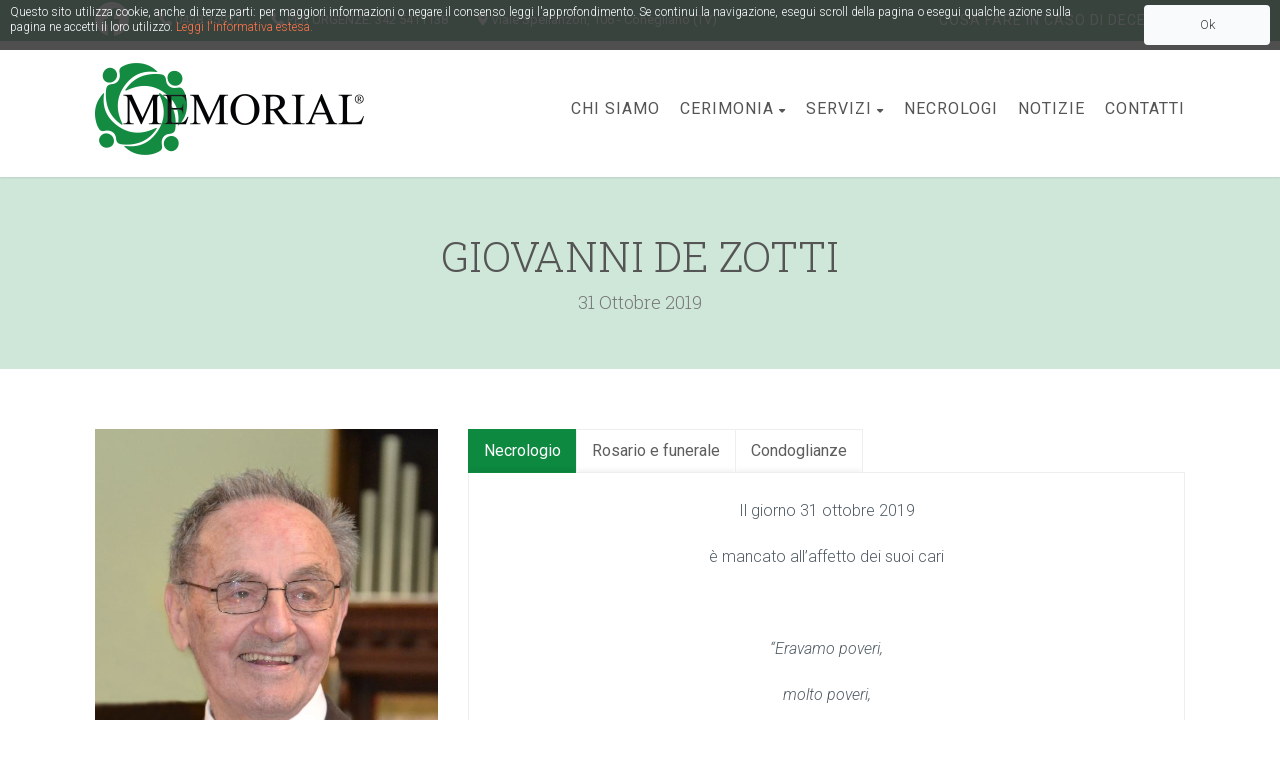

--- FILE ---
content_type: text/html; charset=utf-8
request_url: https://www.google.com/recaptcha/api2/anchor?ar=1&k=6Lftxs0UAAAAAKI_BteC5d-rrsG8BB1YNLfOwTd4&co=aHR0cHM6Ly93d3cub25vcmFuemVmdW5lYnJpbWVtb3JpYWwuaXQ6NDQz&hl=en&v=PoyoqOPhxBO7pBk68S4YbpHZ&size=invisible&anchor-ms=20000&execute-ms=30000&cb=5mwrmuw8qfg6
body_size: 48511
content:
<!DOCTYPE HTML><html dir="ltr" lang="en"><head><meta http-equiv="Content-Type" content="text/html; charset=UTF-8">
<meta http-equiv="X-UA-Compatible" content="IE=edge">
<title>reCAPTCHA</title>
<style type="text/css">
/* cyrillic-ext */
@font-face {
  font-family: 'Roboto';
  font-style: normal;
  font-weight: 400;
  font-stretch: 100%;
  src: url(//fonts.gstatic.com/s/roboto/v48/KFO7CnqEu92Fr1ME7kSn66aGLdTylUAMa3GUBHMdazTgWw.woff2) format('woff2');
  unicode-range: U+0460-052F, U+1C80-1C8A, U+20B4, U+2DE0-2DFF, U+A640-A69F, U+FE2E-FE2F;
}
/* cyrillic */
@font-face {
  font-family: 'Roboto';
  font-style: normal;
  font-weight: 400;
  font-stretch: 100%;
  src: url(//fonts.gstatic.com/s/roboto/v48/KFO7CnqEu92Fr1ME7kSn66aGLdTylUAMa3iUBHMdazTgWw.woff2) format('woff2');
  unicode-range: U+0301, U+0400-045F, U+0490-0491, U+04B0-04B1, U+2116;
}
/* greek-ext */
@font-face {
  font-family: 'Roboto';
  font-style: normal;
  font-weight: 400;
  font-stretch: 100%;
  src: url(//fonts.gstatic.com/s/roboto/v48/KFO7CnqEu92Fr1ME7kSn66aGLdTylUAMa3CUBHMdazTgWw.woff2) format('woff2');
  unicode-range: U+1F00-1FFF;
}
/* greek */
@font-face {
  font-family: 'Roboto';
  font-style: normal;
  font-weight: 400;
  font-stretch: 100%;
  src: url(//fonts.gstatic.com/s/roboto/v48/KFO7CnqEu92Fr1ME7kSn66aGLdTylUAMa3-UBHMdazTgWw.woff2) format('woff2');
  unicode-range: U+0370-0377, U+037A-037F, U+0384-038A, U+038C, U+038E-03A1, U+03A3-03FF;
}
/* math */
@font-face {
  font-family: 'Roboto';
  font-style: normal;
  font-weight: 400;
  font-stretch: 100%;
  src: url(//fonts.gstatic.com/s/roboto/v48/KFO7CnqEu92Fr1ME7kSn66aGLdTylUAMawCUBHMdazTgWw.woff2) format('woff2');
  unicode-range: U+0302-0303, U+0305, U+0307-0308, U+0310, U+0312, U+0315, U+031A, U+0326-0327, U+032C, U+032F-0330, U+0332-0333, U+0338, U+033A, U+0346, U+034D, U+0391-03A1, U+03A3-03A9, U+03B1-03C9, U+03D1, U+03D5-03D6, U+03F0-03F1, U+03F4-03F5, U+2016-2017, U+2034-2038, U+203C, U+2040, U+2043, U+2047, U+2050, U+2057, U+205F, U+2070-2071, U+2074-208E, U+2090-209C, U+20D0-20DC, U+20E1, U+20E5-20EF, U+2100-2112, U+2114-2115, U+2117-2121, U+2123-214F, U+2190, U+2192, U+2194-21AE, U+21B0-21E5, U+21F1-21F2, U+21F4-2211, U+2213-2214, U+2216-22FF, U+2308-230B, U+2310, U+2319, U+231C-2321, U+2336-237A, U+237C, U+2395, U+239B-23B7, U+23D0, U+23DC-23E1, U+2474-2475, U+25AF, U+25B3, U+25B7, U+25BD, U+25C1, U+25CA, U+25CC, U+25FB, U+266D-266F, U+27C0-27FF, U+2900-2AFF, U+2B0E-2B11, U+2B30-2B4C, U+2BFE, U+3030, U+FF5B, U+FF5D, U+1D400-1D7FF, U+1EE00-1EEFF;
}
/* symbols */
@font-face {
  font-family: 'Roboto';
  font-style: normal;
  font-weight: 400;
  font-stretch: 100%;
  src: url(//fonts.gstatic.com/s/roboto/v48/KFO7CnqEu92Fr1ME7kSn66aGLdTylUAMaxKUBHMdazTgWw.woff2) format('woff2');
  unicode-range: U+0001-000C, U+000E-001F, U+007F-009F, U+20DD-20E0, U+20E2-20E4, U+2150-218F, U+2190, U+2192, U+2194-2199, U+21AF, U+21E6-21F0, U+21F3, U+2218-2219, U+2299, U+22C4-22C6, U+2300-243F, U+2440-244A, U+2460-24FF, U+25A0-27BF, U+2800-28FF, U+2921-2922, U+2981, U+29BF, U+29EB, U+2B00-2BFF, U+4DC0-4DFF, U+FFF9-FFFB, U+10140-1018E, U+10190-1019C, U+101A0, U+101D0-101FD, U+102E0-102FB, U+10E60-10E7E, U+1D2C0-1D2D3, U+1D2E0-1D37F, U+1F000-1F0FF, U+1F100-1F1AD, U+1F1E6-1F1FF, U+1F30D-1F30F, U+1F315, U+1F31C, U+1F31E, U+1F320-1F32C, U+1F336, U+1F378, U+1F37D, U+1F382, U+1F393-1F39F, U+1F3A7-1F3A8, U+1F3AC-1F3AF, U+1F3C2, U+1F3C4-1F3C6, U+1F3CA-1F3CE, U+1F3D4-1F3E0, U+1F3ED, U+1F3F1-1F3F3, U+1F3F5-1F3F7, U+1F408, U+1F415, U+1F41F, U+1F426, U+1F43F, U+1F441-1F442, U+1F444, U+1F446-1F449, U+1F44C-1F44E, U+1F453, U+1F46A, U+1F47D, U+1F4A3, U+1F4B0, U+1F4B3, U+1F4B9, U+1F4BB, U+1F4BF, U+1F4C8-1F4CB, U+1F4D6, U+1F4DA, U+1F4DF, U+1F4E3-1F4E6, U+1F4EA-1F4ED, U+1F4F7, U+1F4F9-1F4FB, U+1F4FD-1F4FE, U+1F503, U+1F507-1F50B, U+1F50D, U+1F512-1F513, U+1F53E-1F54A, U+1F54F-1F5FA, U+1F610, U+1F650-1F67F, U+1F687, U+1F68D, U+1F691, U+1F694, U+1F698, U+1F6AD, U+1F6B2, U+1F6B9-1F6BA, U+1F6BC, U+1F6C6-1F6CF, U+1F6D3-1F6D7, U+1F6E0-1F6EA, U+1F6F0-1F6F3, U+1F6F7-1F6FC, U+1F700-1F7FF, U+1F800-1F80B, U+1F810-1F847, U+1F850-1F859, U+1F860-1F887, U+1F890-1F8AD, U+1F8B0-1F8BB, U+1F8C0-1F8C1, U+1F900-1F90B, U+1F93B, U+1F946, U+1F984, U+1F996, U+1F9E9, U+1FA00-1FA6F, U+1FA70-1FA7C, U+1FA80-1FA89, U+1FA8F-1FAC6, U+1FACE-1FADC, U+1FADF-1FAE9, U+1FAF0-1FAF8, U+1FB00-1FBFF;
}
/* vietnamese */
@font-face {
  font-family: 'Roboto';
  font-style: normal;
  font-weight: 400;
  font-stretch: 100%;
  src: url(//fonts.gstatic.com/s/roboto/v48/KFO7CnqEu92Fr1ME7kSn66aGLdTylUAMa3OUBHMdazTgWw.woff2) format('woff2');
  unicode-range: U+0102-0103, U+0110-0111, U+0128-0129, U+0168-0169, U+01A0-01A1, U+01AF-01B0, U+0300-0301, U+0303-0304, U+0308-0309, U+0323, U+0329, U+1EA0-1EF9, U+20AB;
}
/* latin-ext */
@font-face {
  font-family: 'Roboto';
  font-style: normal;
  font-weight: 400;
  font-stretch: 100%;
  src: url(//fonts.gstatic.com/s/roboto/v48/KFO7CnqEu92Fr1ME7kSn66aGLdTylUAMa3KUBHMdazTgWw.woff2) format('woff2');
  unicode-range: U+0100-02BA, U+02BD-02C5, U+02C7-02CC, U+02CE-02D7, U+02DD-02FF, U+0304, U+0308, U+0329, U+1D00-1DBF, U+1E00-1E9F, U+1EF2-1EFF, U+2020, U+20A0-20AB, U+20AD-20C0, U+2113, U+2C60-2C7F, U+A720-A7FF;
}
/* latin */
@font-face {
  font-family: 'Roboto';
  font-style: normal;
  font-weight: 400;
  font-stretch: 100%;
  src: url(//fonts.gstatic.com/s/roboto/v48/KFO7CnqEu92Fr1ME7kSn66aGLdTylUAMa3yUBHMdazQ.woff2) format('woff2');
  unicode-range: U+0000-00FF, U+0131, U+0152-0153, U+02BB-02BC, U+02C6, U+02DA, U+02DC, U+0304, U+0308, U+0329, U+2000-206F, U+20AC, U+2122, U+2191, U+2193, U+2212, U+2215, U+FEFF, U+FFFD;
}
/* cyrillic-ext */
@font-face {
  font-family: 'Roboto';
  font-style: normal;
  font-weight: 500;
  font-stretch: 100%;
  src: url(//fonts.gstatic.com/s/roboto/v48/KFO7CnqEu92Fr1ME7kSn66aGLdTylUAMa3GUBHMdazTgWw.woff2) format('woff2');
  unicode-range: U+0460-052F, U+1C80-1C8A, U+20B4, U+2DE0-2DFF, U+A640-A69F, U+FE2E-FE2F;
}
/* cyrillic */
@font-face {
  font-family: 'Roboto';
  font-style: normal;
  font-weight: 500;
  font-stretch: 100%;
  src: url(//fonts.gstatic.com/s/roboto/v48/KFO7CnqEu92Fr1ME7kSn66aGLdTylUAMa3iUBHMdazTgWw.woff2) format('woff2');
  unicode-range: U+0301, U+0400-045F, U+0490-0491, U+04B0-04B1, U+2116;
}
/* greek-ext */
@font-face {
  font-family: 'Roboto';
  font-style: normal;
  font-weight: 500;
  font-stretch: 100%;
  src: url(//fonts.gstatic.com/s/roboto/v48/KFO7CnqEu92Fr1ME7kSn66aGLdTylUAMa3CUBHMdazTgWw.woff2) format('woff2');
  unicode-range: U+1F00-1FFF;
}
/* greek */
@font-face {
  font-family: 'Roboto';
  font-style: normal;
  font-weight: 500;
  font-stretch: 100%;
  src: url(//fonts.gstatic.com/s/roboto/v48/KFO7CnqEu92Fr1ME7kSn66aGLdTylUAMa3-UBHMdazTgWw.woff2) format('woff2');
  unicode-range: U+0370-0377, U+037A-037F, U+0384-038A, U+038C, U+038E-03A1, U+03A3-03FF;
}
/* math */
@font-face {
  font-family: 'Roboto';
  font-style: normal;
  font-weight: 500;
  font-stretch: 100%;
  src: url(//fonts.gstatic.com/s/roboto/v48/KFO7CnqEu92Fr1ME7kSn66aGLdTylUAMawCUBHMdazTgWw.woff2) format('woff2');
  unicode-range: U+0302-0303, U+0305, U+0307-0308, U+0310, U+0312, U+0315, U+031A, U+0326-0327, U+032C, U+032F-0330, U+0332-0333, U+0338, U+033A, U+0346, U+034D, U+0391-03A1, U+03A3-03A9, U+03B1-03C9, U+03D1, U+03D5-03D6, U+03F0-03F1, U+03F4-03F5, U+2016-2017, U+2034-2038, U+203C, U+2040, U+2043, U+2047, U+2050, U+2057, U+205F, U+2070-2071, U+2074-208E, U+2090-209C, U+20D0-20DC, U+20E1, U+20E5-20EF, U+2100-2112, U+2114-2115, U+2117-2121, U+2123-214F, U+2190, U+2192, U+2194-21AE, U+21B0-21E5, U+21F1-21F2, U+21F4-2211, U+2213-2214, U+2216-22FF, U+2308-230B, U+2310, U+2319, U+231C-2321, U+2336-237A, U+237C, U+2395, U+239B-23B7, U+23D0, U+23DC-23E1, U+2474-2475, U+25AF, U+25B3, U+25B7, U+25BD, U+25C1, U+25CA, U+25CC, U+25FB, U+266D-266F, U+27C0-27FF, U+2900-2AFF, U+2B0E-2B11, U+2B30-2B4C, U+2BFE, U+3030, U+FF5B, U+FF5D, U+1D400-1D7FF, U+1EE00-1EEFF;
}
/* symbols */
@font-face {
  font-family: 'Roboto';
  font-style: normal;
  font-weight: 500;
  font-stretch: 100%;
  src: url(//fonts.gstatic.com/s/roboto/v48/KFO7CnqEu92Fr1ME7kSn66aGLdTylUAMaxKUBHMdazTgWw.woff2) format('woff2');
  unicode-range: U+0001-000C, U+000E-001F, U+007F-009F, U+20DD-20E0, U+20E2-20E4, U+2150-218F, U+2190, U+2192, U+2194-2199, U+21AF, U+21E6-21F0, U+21F3, U+2218-2219, U+2299, U+22C4-22C6, U+2300-243F, U+2440-244A, U+2460-24FF, U+25A0-27BF, U+2800-28FF, U+2921-2922, U+2981, U+29BF, U+29EB, U+2B00-2BFF, U+4DC0-4DFF, U+FFF9-FFFB, U+10140-1018E, U+10190-1019C, U+101A0, U+101D0-101FD, U+102E0-102FB, U+10E60-10E7E, U+1D2C0-1D2D3, U+1D2E0-1D37F, U+1F000-1F0FF, U+1F100-1F1AD, U+1F1E6-1F1FF, U+1F30D-1F30F, U+1F315, U+1F31C, U+1F31E, U+1F320-1F32C, U+1F336, U+1F378, U+1F37D, U+1F382, U+1F393-1F39F, U+1F3A7-1F3A8, U+1F3AC-1F3AF, U+1F3C2, U+1F3C4-1F3C6, U+1F3CA-1F3CE, U+1F3D4-1F3E0, U+1F3ED, U+1F3F1-1F3F3, U+1F3F5-1F3F7, U+1F408, U+1F415, U+1F41F, U+1F426, U+1F43F, U+1F441-1F442, U+1F444, U+1F446-1F449, U+1F44C-1F44E, U+1F453, U+1F46A, U+1F47D, U+1F4A3, U+1F4B0, U+1F4B3, U+1F4B9, U+1F4BB, U+1F4BF, U+1F4C8-1F4CB, U+1F4D6, U+1F4DA, U+1F4DF, U+1F4E3-1F4E6, U+1F4EA-1F4ED, U+1F4F7, U+1F4F9-1F4FB, U+1F4FD-1F4FE, U+1F503, U+1F507-1F50B, U+1F50D, U+1F512-1F513, U+1F53E-1F54A, U+1F54F-1F5FA, U+1F610, U+1F650-1F67F, U+1F687, U+1F68D, U+1F691, U+1F694, U+1F698, U+1F6AD, U+1F6B2, U+1F6B9-1F6BA, U+1F6BC, U+1F6C6-1F6CF, U+1F6D3-1F6D7, U+1F6E0-1F6EA, U+1F6F0-1F6F3, U+1F6F7-1F6FC, U+1F700-1F7FF, U+1F800-1F80B, U+1F810-1F847, U+1F850-1F859, U+1F860-1F887, U+1F890-1F8AD, U+1F8B0-1F8BB, U+1F8C0-1F8C1, U+1F900-1F90B, U+1F93B, U+1F946, U+1F984, U+1F996, U+1F9E9, U+1FA00-1FA6F, U+1FA70-1FA7C, U+1FA80-1FA89, U+1FA8F-1FAC6, U+1FACE-1FADC, U+1FADF-1FAE9, U+1FAF0-1FAF8, U+1FB00-1FBFF;
}
/* vietnamese */
@font-face {
  font-family: 'Roboto';
  font-style: normal;
  font-weight: 500;
  font-stretch: 100%;
  src: url(//fonts.gstatic.com/s/roboto/v48/KFO7CnqEu92Fr1ME7kSn66aGLdTylUAMa3OUBHMdazTgWw.woff2) format('woff2');
  unicode-range: U+0102-0103, U+0110-0111, U+0128-0129, U+0168-0169, U+01A0-01A1, U+01AF-01B0, U+0300-0301, U+0303-0304, U+0308-0309, U+0323, U+0329, U+1EA0-1EF9, U+20AB;
}
/* latin-ext */
@font-face {
  font-family: 'Roboto';
  font-style: normal;
  font-weight: 500;
  font-stretch: 100%;
  src: url(//fonts.gstatic.com/s/roboto/v48/KFO7CnqEu92Fr1ME7kSn66aGLdTylUAMa3KUBHMdazTgWw.woff2) format('woff2');
  unicode-range: U+0100-02BA, U+02BD-02C5, U+02C7-02CC, U+02CE-02D7, U+02DD-02FF, U+0304, U+0308, U+0329, U+1D00-1DBF, U+1E00-1E9F, U+1EF2-1EFF, U+2020, U+20A0-20AB, U+20AD-20C0, U+2113, U+2C60-2C7F, U+A720-A7FF;
}
/* latin */
@font-face {
  font-family: 'Roboto';
  font-style: normal;
  font-weight: 500;
  font-stretch: 100%;
  src: url(//fonts.gstatic.com/s/roboto/v48/KFO7CnqEu92Fr1ME7kSn66aGLdTylUAMa3yUBHMdazQ.woff2) format('woff2');
  unicode-range: U+0000-00FF, U+0131, U+0152-0153, U+02BB-02BC, U+02C6, U+02DA, U+02DC, U+0304, U+0308, U+0329, U+2000-206F, U+20AC, U+2122, U+2191, U+2193, U+2212, U+2215, U+FEFF, U+FFFD;
}
/* cyrillic-ext */
@font-face {
  font-family: 'Roboto';
  font-style: normal;
  font-weight: 900;
  font-stretch: 100%;
  src: url(//fonts.gstatic.com/s/roboto/v48/KFO7CnqEu92Fr1ME7kSn66aGLdTylUAMa3GUBHMdazTgWw.woff2) format('woff2');
  unicode-range: U+0460-052F, U+1C80-1C8A, U+20B4, U+2DE0-2DFF, U+A640-A69F, U+FE2E-FE2F;
}
/* cyrillic */
@font-face {
  font-family: 'Roboto';
  font-style: normal;
  font-weight: 900;
  font-stretch: 100%;
  src: url(//fonts.gstatic.com/s/roboto/v48/KFO7CnqEu92Fr1ME7kSn66aGLdTylUAMa3iUBHMdazTgWw.woff2) format('woff2');
  unicode-range: U+0301, U+0400-045F, U+0490-0491, U+04B0-04B1, U+2116;
}
/* greek-ext */
@font-face {
  font-family: 'Roboto';
  font-style: normal;
  font-weight: 900;
  font-stretch: 100%;
  src: url(//fonts.gstatic.com/s/roboto/v48/KFO7CnqEu92Fr1ME7kSn66aGLdTylUAMa3CUBHMdazTgWw.woff2) format('woff2');
  unicode-range: U+1F00-1FFF;
}
/* greek */
@font-face {
  font-family: 'Roboto';
  font-style: normal;
  font-weight: 900;
  font-stretch: 100%;
  src: url(//fonts.gstatic.com/s/roboto/v48/KFO7CnqEu92Fr1ME7kSn66aGLdTylUAMa3-UBHMdazTgWw.woff2) format('woff2');
  unicode-range: U+0370-0377, U+037A-037F, U+0384-038A, U+038C, U+038E-03A1, U+03A3-03FF;
}
/* math */
@font-face {
  font-family: 'Roboto';
  font-style: normal;
  font-weight: 900;
  font-stretch: 100%;
  src: url(//fonts.gstatic.com/s/roboto/v48/KFO7CnqEu92Fr1ME7kSn66aGLdTylUAMawCUBHMdazTgWw.woff2) format('woff2');
  unicode-range: U+0302-0303, U+0305, U+0307-0308, U+0310, U+0312, U+0315, U+031A, U+0326-0327, U+032C, U+032F-0330, U+0332-0333, U+0338, U+033A, U+0346, U+034D, U+0391-03A1, U+03A3-03A9, U+03B1-03C9, U+03D1, U+03D5-03D6, U+03F0-03F1, U+03F4-03F5, U+2016-2017, U+2034-2038, U+203C, U+2040, U+2043, U+2047, U+2050, U+2057, U+205F, U+2070-2071, U+2074-208E, U+2090-209C, U+20D0-20DC, U+20E1, U+20E5-20EF, U+2100-2112, U+2114-2115, U+2117-2121, U+2123-214F, U+2190, U+2192, U+2194-21AE, U+21B0-21E5, U+21F1-21F2, U+21F4-2211, U+2213-2214, U+2216-22FF, U+2308-230B, U+2310, U+2319, U+231C-2321, U+2336-237A, U+237C, U+2395, U+239B-23B7, U+23D0, U+23DC-23E1, U+2474-2475, U+25AF, U+25B3, U+25B7, U+25BD, U+25C1, U+25CA, U+25CC, U+25FB, U+266D-266F, U+27C0-27FF, U+2900-2AFF, U+2B0E-2B11, U+2B30-2B4C, U+2BFE, U+3030, U+FF5B, U+FF5D, U+1D400-1D7FF, U+1EE00-1EEFF;
}
/* symbols */
@font-face {
  font-family: 'Roboto';
  font-style: normal;
  font-weight: 900;
  font-stretch: 100%;
  src: url(//fonts.gstatic.com/s/roboto/v48/KFO7CnqEu92Fr1ME7kSn66aGLdTylUAMaxKUBHMdazTgWw.woff2) format('woff2');
  unicode-range: U+0001-000C, U+000E-001F, U+007F-009F, U+20DD-20E0, U+20E2-20E4, U+2150-218F, U+2190, U+2192, U+2194-2199, U+21AF, U+21E6-21F0, U+21F3, U+2218-2219, U+2299, U+22C4-22C6, U+2300-243F, U+2440-244A, U+2460-24FF, U+25A0-27BF, U+2800-28FF, U+2921-2922, U+2981, U+29BF, U+29EB, U+2B00-2BFF, U+4DC0-4DFF, U+FFF9-FFFB, U+10140-1018E, U+10190-1019C, U+101A0, U+101D0-101FD, U+102E0-102FB, U+10E60-10E7E, U+1D2C0-1D2D3, U+1D2E0-1D37F, U+1F000-1F0FF, U+1F100-1F1AD, U+1F1E6-1F1FF, U+1F30D-1F30F, U+1F315, U+1F31C, U+1F31E, U+1F320-1F32C, U+1F336, U+1F378, U+1F37D, U+1F382, U+1F393-1F39F, U+1F3A7-1F3A8, U+1F3AC-1F3AF, U+1F3C2, U+1F3C4-1F3C6, U+1F3CA-1F3CE, U+1F3D4-1F3E0, U+1F3ED, U+1F3F1-1F3F3, U+1F3F5-1F3F7, U+1F408, U+1F415, U+1F41F, U+1F426, U+1F43F, U+1F441-1F442, U+1F444, U+1F446-1F449, U+1F44C-1F44E, U+1F453, U+1F46A, U+1F47D, U+1F4A3, U+1F4B0, U+1F4B3, U+1F4B9, U+1F4BB, U+1F4BF, U+1F4C8-1F4CB, U+1F4D6, U+1F4DA, U+1F4DF, U+1F4E3-1F4E6, U+1F4EA-1F4ED, U+1F4F7, U+1F4F9-1F4FB, U+1F4FD-1F4FE, U+1F503, U+1F507-1F50B, U+1F50D, U+1F512-1F513, U+1F53E-1F54A, U+1F54F-1F5FA, U+1F610, U+1F650-1F67F, U+1F687, U+1F68D, U+1F691, U+1F694, U+1F698, U+1F6AD, U+1F6B2, U+1F6B9-1F6BA, U+1F6BC, U+1F6C6-1F6CF, U+1F6D3-1F6D7, U+1F6E0-1F6EA, U+1F6F0-1F6F3, U+1F6F7-1F6FC, U+1F700-1F7FF, U+1F800-1F80B, U+1F810-1F847, U+1F850-1F859, U+1F860-1F887, U+1F890-1F8AD, U+1F8B0-1F8BB, U+1F8C0-1F8C1, U+1F900-1F90B, U+1F93B, U+1F946, U+1F984, U+1F996, U+1F9E9, U+1FA00-1FA6F, U+1FA70-1FA7C, U+1FA80-1FA89, U+1FA8F-1FAC6, U+1FACE-1FADC, U+1FADF-1FAE9, U+1FAF0-1FAF8, U+1FB00-1FBFF;
}
/* vietnamese */
@font-face {
  font-family: 'Roboto';
  font-style: normal;
  font-weight: 900;
  font-stretch: 100%;
  src: url(//fonts.gstatic.com/s/roboto/v48/KFO7CnqEu92Fr1ME7kSn66aGLdTylUAMa3OUBHMdazTgWw.woff2) format('woff2');
  unicode-range: U+0102-0103, U+0110-0111, U+0128-0129, U+0168-0169, U+01A0-01A1, U+01AF-01B0, U+0300-0301, U+0303-0304, U+0308-0309, U+0323, U+0329, U+1EA0-1EF9, U+20AB;
}
/* latin-ext */
@font-face {
  font-family: 'Roboto';
  font-style: normal;
  font-weight: 900;
  font-stretch: 100%;
  src: url(//fonts.gstatic.com/s/roboto/v48/KFO7CnqEu92Fr1ME7kSn66aGLdTylUAMa3KUBHMdazTgWw.woff2) format('woff2');
  unicode-range: U+0100-02BA, U+02BD-02C5, U+02C7-02CC, U+02CE-02D7, U+02DD-02FF, U+0304, U+0308, U+0329, U+1D00-1DBF, U+1E00-1E9F, U+1EF2-1EFF, U+2020, U+20A0-20AB, U+20AD-20C0, U+2113, U+2C60-2C7F, U+A720-A7FF;
}
/* latin */
@font-face {
  font-family: 'Roboto';
  font-style: normal;
  font-weight: 900;
  font-stretch: 100%;
  src: url(//fonts.gstatic.com/s/roboto/v48/KFO7CnqEu92Fr1ME7kSn66aGLdTylUAMa3yUBHMdazQ.woff2) format('woff2');
  unicode-range: U+0000-00FF, U+0131, U+0152-0153, U+02BB-02BC, U+02C6, U+02DA, U+02DC, U+0304, U+0308, U+0329, U+2000-206F, U+20AC, U+2122, U+2191, U+2193, U+2212, U+2215, U+FEFF, U+FFFD;
}

</style>
<link rel="stylesheet" type="text/css" href="https://www.gstatic.com/recaptcha/releases/PoyoqOPhxBO7pBk68S4YbpHZ/styles__ltr.css">
<script nonce="Tx7jcec8tDaX-0bvhjbOUA" type="text/javascript">window['__recaptcha_api'] = 'https://www.google.com/recaptcha/api2/';</script>
<script type="text/javascript" src="https://www.gstatic.com/recaptcha/releases/PoyoqOPhxBO7pBk68S4YbpHZ/recaptcha__en.js" nonce="Tx7jcec8tDaX-0bvhjbOUA">
      
    </script></head>
<body><div id="rc-anchor-alert" class="rc-anchor-alert"></div>
<input type="hidden" id="recaptcha-token" value="[base64]">
<script type="text/javascript" nonce="Tx7jcec8tDaX-0bvhjbOUA">
      recaptcha.anchor.Main.init("[\x22ainput\x22,[\x22bgdata\x22,\x22\x22,\[base64]/[base64]/UltIKytdPWE6KGE8MjA0OD9SW0grK109YT4+NnwxOTI6KChhJjY0NTEyKT09NTUyOTYmJnErMTxoLmxlbmd0aCYmKGguY2hhckNvZGVBdChxKzEpJjY0NTEyKT09NTYzMjA/[base64]/MjU1OlI/[base64]/[base64]/[base64]/[base64]/[base64]/[base64]/[base64]/[base64]/[base64]/[base64]\x22,\[base64]\\u003d\x22,\x22woLCtGTDj8KnA8OxfcORS8O1wqvCk8KuX8O6wpjCpMOMaMOSw6DDgMKLHzrDkSXDqHnDlxpEdhUUwrfDvTPCtMOrw6DCr8Olwp5xKsKDwo1mDzhjwqdpw5RdwpDDh1QcwojCixksNcOnwp7Co8KzcVzCgMOGMMOKM8KJKBkXbHPCosKLfcKcwopmw5/Cig03wqQtw53Cu8KkVW1Aai8KwpvDiRvCt2jCsEvDjMO4J8Klw6LDpRbDjsKQZCjDiRRTw4gnScKcwonDgcOJNcOYwr/[base64]/fsK6c8OLw6vCox7CscKjXiQtNFbCj8KGVxYCAXoAN8Khw73DjR/CkBHDmR4Owok8wrXDiynClDl5RcOrw7jDlW/DoMKUCwnCgy1fwozDnsOTwoN3wqU4YsOLwpfDnsO6NH9dZTPCji0qwrgBwpR9NcKNw4PDo8O8w6MIw5kEQSgjY1jCgcKTMwDDj8OvX8KCXRTCq8KPw4bDu8OuK8OBwqYUUQY3wrvDuMOMeVPCv8O0w7/CncOswpYwIcKSaHcRO0x4HMOeesKbU8OKVhzCqw/DqMOSw5lYSRrDs8Obw5vDghJBWcOzwqlOw6JDw6MBwrfCrmsWTQXDulTDo8OKa8OiwolRworDuMO6wrbDq8ONAE1qWn/DqmI9wp3Dgj84KcOBIcKxw6XDpMO/[base64]/Cjj3DjSxsJsKBPMKlwqPDt3TCsnlYKn7Ckxd/w6wQw64+w5LDs17DtMOlchvCicO2wr4YFcK1wrLDsjLCocKPw6Qqw6ZcCcOkOcOMJ8Kya8KxPsOCcFDCrEPCsMO8w63DiQ3Crh8Zw6sQE37DoMK2wrTDncOVYlfDqkTDhsKkw4zCh3dPecKswokTw7TDmSXDtMKlwqISwpU9KnbCvRgiTh/DtcO+TMKkP8KNwrTCtjMoYsK3wqcnw6DCmHM3Y8OYwqs9wpLCgcK/w7tDwowfMxdWw70pMhXCssKgwo4Kw5jDpR0/[base64]/DpGdvwr0ew6TCsMKIwq7CjhcZwqVVw4dcwrTDkjJnw74aLAsQwpsSHMOlw7fDg2U/w506HsObwofCrsO9wq3CkEJEYlMlMj/CocKTcx3DtDdZU8OXDcO/[base64]/DixURw4kzw4TDlEpuPztKwrQtKsOoM1FxDcOKecKdNklIw4vDhsKfwrxeGUHCvxLCqk7DgnVOPAbChQjCosKGFMOewp81YiYxw6ceAATCpQ1dUw0gJwFrKxk2wpdQw5RAw5ICC8KWN8OteW/DsA9YGTnCqsOqwqXDj8OTwqlAKcKpKGzCuSTCn0ZOwqxuc8OKURVUw74lwrfDlMO8w5tce2Flw78lY2fDj8KefzMfTAZ/Cm5LUBZVwr9zw4zCjhE0w5Imw4IDwqEuwqQRw48cwooswpnDgCjCghdkw5/DqGMSITAUYHoVw59BbFYTeULCrsO3wrzDq0jDjk7DjhHDjVs6CFlfYMOXwr/DgA5EaMO8w5dZwofCpMKCwqsdwrJyQMOxdsK0PiLClsKYw5dVNsKKw59UwofCgTLDt8OcCj7CjHwVTQvDucOkTMOkw58QwoXDlMOdw4/DhMKiBcOLw4Ndw7TCmWrCm8OkwofCi8OHwqBUw7lEQnNPwpUKKcOtNsOewqg0w7jCk8O/w44YORXCr8OVw6fCqi3CvcKNQ8OKwrHDr8Oqw43DhsKHw4zDhDg1OVsaL8O6bTbDiAXCvHgyeHA8WMOcw7zDncKbcsOtw4VuE8OGRcK/wpk9wpAQYsKWw4wrwoDCon8nX2cCwqDCsHPCpcKpEWnCuMKMwrg1wovCi1jDmjgVw5UKGMK7wqMgw5cWBnbDlMKBw7Ixw6nDlCHDmSluNALDsMOMClk3woMuwodMQwLDrxLDosKZw4AjwqnDgV0mw6wpwoFzZnnCgcKPwp0GwoIewpFVw4xWwoxhwrMqZwA/wrHCmgPDrcKjwpvDrlAmJMKow4vDncKgGnwtOzjCpsKcSCnDksKxQsO7wrbCgT1eHMO/[base64]/[base64]/[base64]/VsKSwqjCjHU4TxZIwqjDgcO4AsOsw7LDvShrHcKEbkvDqBLClFsfwq0EOcO1GMOQw4fCpiXDrlwDNMOVwrV8YsOdw7/DvsK0woJlMScjwrDCqMOuSld3VB3CrhAPQcOtXcKoKVV/w47DnSXCpMK9N8OgB8KyN8OtEMKUDMOnwqRfwrdkJS3Cly4xDU3DlAbDiwk2wq8+VS53eRYJMi/ClsK4dsONIsK9w4PCrwfCqQ7DisOowr/Dn2xyw4bCssOlw6kCecKweMOcw6jDoy7CiVPChx9XdMKjT1XDpTViEsK3w7s+w7pWQcKSSiluw7rCk2ZgeV9Aw4bDqsKkeDrCjMOhw5vDpcKdw5BAIEB9w4/CusKew5ADEcKvw7HDusKqBMKlw6rCnMKOwq3CqFA7AcKlwoRxw5BTeMKHwq3CgsKsCw/[base64]/w5fDsnLDmwjClkxdw7wVwoTDn0tONELDs3HCu8Oow7s8w59JPsOvwpbDr33DuMOxw5taw5fDlsOUw43CnAbDmsK2w6cyZ8OBQAjCp8Olw6l4ZmNcw4ojYsOuwpzChEbDqMOOw7/[base64]/DhVjCrMKTLWLCk8O2VxwNw7Nuw79Xw6ZoW8K7XMOTBV/DtsO+CsKRWXIEWcOvwooWw4NcFMOfaWIEwojCtHUwKcK3NknDvk7DpMKPw5HCsWRPQMKLH8K/BDjDmsOQHRXCpsO9fUHCo8K/QW/[base64]/CrQvDtsKcw7PCl2I9wo8DwrtmacO1wq7DkMOwCcO5wr0jw65ww7A0XFVUGxbCtnbDvlTCrcOVPcK1IQYgw7xlGMOSay91w4jDosKWZEPCrsKVO3pDQsKEXcKDMhXDrWM2w5lvMFLDrAQWH0vCoMKtTsOmw7rDm1kAw6sbwo4owpHCuhg/wozCrcOAw5xmw53DncKww4tITsOkwrvCpR07UsOhAsO1Ml4Jw7B6CBrDpcOnP8Kzw4cJNsK9dXLCklXDr8Kfw5LCr8KAwodkB8KzUMK8woXCqsKmw6tEwobDqkvCicKIwqRxfwtRYRYNwrXDtsKcY8KQB8KnBWvDnhLDt8KUwrsAwokjUsOqczc8w7/[base64]/[base64]/IkElwqcdw6AWwr3Cm8OkNMKfw5jCol1iBHUmUMKUbwjDssKqw6DDhMOlVVvCqMOyK17DoMKwBXjDnxt1wqLCjVg+wqjDnzZAYDXDpsOjZl4JbglewrvDtkxgNjYgwrFhLMO3w7ULV8Oywrglw4FicMOAwozDnVoXwpnDjEbCi8OsbkXDq8K/XsOqZsKCwqDDt8KVM3sow5TCnVdxMcOUwqgRW2LCkjUEw4YTHUlkw4HCrmN3woLDh8O8ccKuwoXCjDHDgWMgw5/DhhNyaWdrHlzDuS98D8KNfQXDlMO2wqV9ShRHwr4pwqEoCHnDu8K/biZvOVNCw5bCkcOTTRnDt3HCoEUBSsOSCcKewpkvwoXDg8O2w7HCosOww4UYHMKQwrdpOMKlw4zCq2TCqMOjwqfCkFQVw7DCjnTCkHfCiMOWXHrDt1JCwrLCpC02wpzDjcK3w6DChRLCmMOswpRGwrDDrUXCpcOlLQF/w4DDjTjDhsKJesKDfMOKPRLCqE1/[base64]/DhVJ6w5fDo8KVw4gNY2/CkhMjw6nDokMsDnvDk2BHQ8OQwqdNS8O2fTJbw7nCn8KEw5vDicOCw5fDol7Dl8Oiw7LCuFPDi8K7w4/Cm8K/w7N2MSTDoMKsw5TDj8OLAE4lL0LDusOvw7oYecOAb8Oew5UWScKZw4I/wpPCm8KowozCnMKUworCq0XDoRvDtmbDusOwd8KtTsOzKcOWwp/Dt8KUNyTCkho2wq4lwpACwq7Ck8KCwpd4wr/CqEYucGUFwqY/[base64]/[base64]/[base64]/[base64]/[base64]/DpMK5Ighyw70Ew5PDo8OqwqbCnsOqwrdlwpXDlsKBMVDCk1nCknVWNsOwQMO4A2VeHSPDjWcVw5Ifwo/Dj2ciwo4Vw5VICUzDjsOywrbDmcOVEMOHCcOoLUbDkA3DhU/CrMKHd2HCgcKVOQkrwqPCuFLCucKjwpLDkhHDnH8rwqhmF8OcanRiwpwkEnnCmcKhw6E+wo89fXLDrlxHw48xw4fDrTbDm8O3w7gOIBrCtWXCvsK+AMOEw6JQw7lGIMKyw53DmWPDtTvCssOmO8O4F2zDmDN1AsOVPVNDw6jDr8KnThDDsMKRwoBLQzfDm8Kow7/DmsOZw4dSBWbCjgrCiMKzChtXM8O/OsKiw6zCgsOoBFkBwoACw6rCpMKWdcKSfsKKwqwGdCrDqEQ7V8OFw5N6w5nDtMOLbsKXwr3DiDpaAmLDjsKLwqXChwPDsMKiR8OKNMKEWC/DkMKywojCjsKXw4fDjcKWIBXDtDJmwpshecK/PMOHVC7CqBEMSDQxwrTCt2kOXhB6IMKXAsKDwoQRwrdEW8KGNhjDqkLDtcK9TxfDnQ1FEsKEwp7CiHnDtcK5w79wWwXCrcK2woXDs3wNw7nDsHzDv8Omw5HCrinDmlrDr8Kyw5F2CcOLEMKuw7hMR0/Cv3QmbMOCwpUtwqLCl2DDlUTDqsOnwp3DiBfCt8KOw6rDksKlRVB2DcKkwrTCu8O1SmDDulLCucKSBHHCjMK/EMOOwrjDtlXDv8Ofw4LCnhZVw6oAw7nCjsOJw7fCiTFWWBbChkDDg8KCP8KSeilwIAdwQsOvwpF7wpvDuiITw6kIwrh3CmJDw5YWHD3CsGrDsTRDwpkIw5zCosKeJsKmDVgywoDCn8OyGzpWwq4iw7ZUSWfDgsKAw7FJScKiw5zCk2dGLcKYwpDCv1gOwoAzJMKcbk/DkS/DgMOQw4sAw7fCksK6wo3Ch8KQSmnDtsOJwr44NsOnw7HChEwPwpFLBjBzw49uw5nDr8KoSD88wpVMw6bDh8OBOcOew5J6w65/KMK9wp8Kwp3DoSRHBTBrwrgXw7HDpMKXwoXCrylUwqtzw5jDgGPDucOhwrIHV8ODNRTCiGIJSCzDkMKSDsOyw7xLWTXCgAQOC8ODw47Cr8OYw4bDrsKKw77Ct8OrAALCtMKKWcK/wrLDjSdSBMOVw4TCk8O6wr7CnUTChcOFAzFMSMOHD8K4fixwcsOADALCgcKLIgoBw4s6Y29GwrvDmsOAw77DgMKfZClfw6EAwrILwofDlgk+woBfwrrCpcOXX8Kiw5LClnrCvMKrJxtSesKKw4nCiHsFbBjDv3/DlQtSwpLDvMKxbwjDmjYVFcOSwoLDt1XDgcO2wplEwr1vNkRqB0FSw5jCo8KzwrJNPGfDpALCi8OkwrHDohPDu8KrfgrDjcOqI8KpaMOqwoDCuxHDosKMw4nCrlvDjcONwp7Cr8O6w7dMw64ib8OzTQnCmsKawprDkU/CtMOHw7nDln4BNMOHw7TDvyLCrn3Ci8KpEkjDvUbDjsOWQlHCqVo1R8OCworDhQEySw3DqcKkw54SdHEjw57DpgrDj0wtH1V0w6zCiAYiHGNCLCjCul5Hw5vDm1PCn2/DjsK/woPDiC8WwrNCRsOzw4zDm8KUw5DDhQElw5RBwpXDrsOYH0gnwoDDtsKwwqHCqB/ClsKEK0lcwotEEjwFw6DCnyIcw6EFw4sMR8OjQFE5wrdxdcObw7UpdsKqwoTDm8OZwokVwoHCrsO0XcK9w5TDp8KRNcOmXcONw78aw4bCmg9xHwzCqi8CBF7DusKnwo3CnsO9w57Ch8OlwqbCp1R8w5fCmsKTwr/DmiJVC8OyejhMfzvDhnbDqkLCqcKvdMKrfTwuMMKcw59NDcORHcOBw65NEMKzw4TCtsKUw7k+Gms+Jy99wp3Dj1EfEcKiVGvDpcO+XFjDtSfCucOEw5ohwqTDqsO5w69fRMOfw69awpjCv1zDtcOrwoo/OsKYSRrCm8OSaC5Ywr5YRmnDqsKww7bDi8OJwoUzacKAEyAtw4EtwrR2w4bDoEkpFsOSw7nDlMOgw5rCm8K5w4vDhRsRwoTCo8Ohw648LcKewohyw6vDqCHCusKFwozCs2I2w7BEw7rDoSXCnsKZwox1U8OHwrvDtsODdF/CiRtxwpHCumlEQ8OBwogoQUnDk8KUU2HCr8OzTcKnDMOUMsKIJWjCi8Ogwp/CjcKWw4PCpn9Pw4E/w4hjwrQ9dMKEwqkCH2HCscO7alXCqgcEAgwjaTvDvMKRw6HDpsO7wrbCpnnDmBRQExrCrl1fS8K9w7vDlMOkwrDDt8OtIcOyXQbDm8Kzw4wpwpl4SsOdb8OGQcKJwpJpJQVtRcKBUcOuwoTClkUQP1DDnsOpIV5EB8KvWcOxEwpxFsKrwqpdw4tZCW/CqlsKwpzDlx98WT5ow4fDlMKdwpMqFnrDocOlw60RCwpbw4cOw4VsLcKRMXPCmMOZwpzDiCYiBsOUwpsowpIER8KQPsKAwolnFj9HHcK8wr3CgCTCmj8zwqZ8w6vCjMOAw51bQ3TCnmpTw4Ifw6rDjsKmfRoAwr3Chk0VBgI5w6jDjcKFT8Oiw7bDpcOCwp/DmsKPwoF0wrxpMlx5asOWwovDlAwVw6PDrMKOf8K/[base64]/OcOswpjDoAZgw7sowpfDlsKUw60Aw5MWFFbCjBN6w7VlwpLDtsO1BEvCqkY3HEXCjsODwpdxw7nCsSDDtMOVw7fCjcKnG0N1woQTw6U8McOoQcK+w6LCi8OPwp/CqsO9w4gESELCjGVkCXRiw4lnKMK9w5EMwrVqwq/Do8KySsOlFS/CvlTDuVnDpsOZTFoMw7LCgsOTSWjDtkMCwpbCvsKhw5jDggkTwrIcBjPCrcOdwrcAwqdcwoslwqrDnTTDrsKKZhXCg0UeBWrDqcOuw7nCmsKAd1V6woTDt8O9wqdAw6ocw5cEDDTDuWPDtMKlwpTDrMODw50Dw7fCoUXCiEpvwr/CmMKHfRFnw7g8w4PCl2wpXMObdMOrDsKUbsOYwrrDqSPDp8OGw5TDiHgrHcKaIsO7O23DqQdzOMKDV8K6wrPDt38dUyTDs8K1wrPDi8Kjw50YGV/CmS7ChWFcJg1Tw5tQR8O/[base64]/wrPCssKRwozDq0bDv3rDqD3ChBMBw7/CgUw0NcKvUSDDgMOqDMKow5rCpxNPdMKMOELCpUfDuTMOw4hJw7LCjXjDkHrDtwnChnZBEcOaEsKifMO5H0bCksKqwq9DwoXDi8KZwqjDpsOowpbCg8OzwpbDvcOyw4cIfHZyblnCpcKPUEtIwpwww4wHwrHCuEzCjcONIVXCrynCn3HDj2xBRhPDkkh/WzYGwrl6w74wRRTDp8O2w5TDqMOrHD8pw49WfsKLwocYwoFNDsKCwofDn08Yw58Rw7PDpBZTwoovwqjDoS3CjF7CsMOKw6DCr8KUNsOxwq/DuFofwpoxwqtcwpV1R8OVwoRAEREsAwfDk0XCucOdw6DCqhbDmcKdNm7DtMKhw7LCo8Olw7rCnsK2woA+wr4UwpoNTxlVw7kbwrIXw6bDlQzCrnBUATVpwoHDlTJ1w7vDocO4w7fDgygUDsKUw4kmw5bCpMKoR8OZDQjCjQrCuW/Cq2MUw51BwrrDhQdBfcOHUMKjUsK5w6ZNNUJXNzvDl8ONRSABwrPChHzCmjvClcOKScOGwq80wpREw5YHwprDkn7Dmx9aOAEQYibChzTDnw7DnSJpHsOqwoBaw4/DrXHClMK/[base64]/[base64]/w4XDkHpEB8O1w748w7lywrfCim0RKl/CqcKoCiYRw5PDs8OOwonCrizDsMOaaTowLU00w7sDwpzDuArCgnF6wpJ/V2jCpcKZacOrIsKJwpTDqsKLwq7CohnCnkoZw73ClcKbwooEf8OxLBXCocOaagPDiGoBwqwLwr4DLzbCljNXw5/CtsKHwoE0w7Akwr3CqR9uWsK3wr05w5hFwpQRZXDCu3zDsDtqw6fCg8Kww4rCg3wQwr0vKAvDpz7Dp8KzIcOVwrPDnQrCvcOGwo8Pw6IGwohBJ1PDpHcbLMKRwr0sU0PDksK6wolaw5EqEsKVWMKIETAewoNgw6dnw6Aow4l+w4ExwozDlsKiCcO0cMOnwpB/ZsKVW8KnwppcwqPCgMO2w4LCsnvCrcKTPg4PacOpwpfDnMOaJMOywr3CuwYSw4wlw4Fxw5fDlEfDgMKZa8OPV8KYaMKeDsOJM8OpwqXCr3PDuMOPw4nCuUnCr3/CpSzDhi7DucOJwo9PFMOiFcKSIMKaw6lMw6JDw4YJw4dow70Dwr4uC3l/UsOHwr8UwoPDsActRB0Iw6HCoEogw6U9w4EbwrvCicOTw7PCkStHw68RPMOxJ8O5T8OzWMKJYXjCpSBtdwZ0woTCqsO6eMODDw7DiMKsYsO3w61owp/CnHfChsO8wrvCnzvCn8K+wpLDuV/DkFfCqMOXw6fDgcKeYsKDFMKcw6N0HsKQwqUow4LCtMKgfMKLwofDqHFXw7/DtA9cw69NwonCsBcjwojDpcO0w7B6PMOrLMOzA2/CoBZyCFMrRsKqWMOmw4pYEl/DhU/CimnDmMK4wrLDl1Rbwo7DpGbCixXCmcKcDsO7X8KZwprDm8O/[base64]/CgsOaCcKCFsKpw4PDgxvDnXrCkAg4wpZFw63CuHgfNE5SC8O0CTlKw5DDkVbCtcKOwrpSwpvCvsOEwpLCgcKTwqgFwrnCtA1hwpjChMO5w7fCtsOVwrrDrAYNw51Sw7TDisKWw4zDk3nDj8OYwqofSTo/OQXDm1NiISPDjBLCqgEBRcOBwp3Dlk/DkldqHMOBw4YJPsOeBCbDo8OZwr5REsOwBAHCocOiwoTDhcOuwpbDlSbCgUgSTjF0w6DCqsOcScKJdX8AJcOewrIjw5TCqMO9w7PDocO9wp/[base64]/DgsK4wr4Fw7vDpixCw7w8HD04UcK+woIFNcKtF35TwrrDk8OHwrAcwqJdw4gjIcOaw5zDncO0CcO1QkFswqLCucORw4nDuhbDgh3ChsKIbcOta1Ycw5fDmsKKwqZ2SUx+wrTCu1jCtsOrCMKDwo1PGjfCiybDqj9vwp8RCTRdwrlxw5/[base64]/CpsOXaA9kw5BPw6rCn1HCi8KBw4JbOD/CosKOw7PCqjVaKsKdwrXDskbDqMKbw5sOwpJdJHrCjcKXw7HDrVDCtsKeccObPgVbwq/CqiUmPTcuwpZbw4/CgcOPwofDosOHwrjDr3fCvsO2w5wyw7siw71rNMKsw6fCjkLCmyvDjRVHE8OgFcKIBysPw7wfK8O2wqghwrF4WsKgw4Q0w4dQdcOaw4JGXcOpHcOtw7NNwoM6LsOSwptnYwhGfWRHw5M/PknDkndEwqnDjG7DvsK/JznCncKIwrLDnsOSw54/wo5pOBIkC29ZG8O6w7sdbgsUwoVOB8K1w4nDv8K1YQPDl8OKw7IZI1jCuQ09woslwpR9K8OdwrjCjDcYYcOiw4o/wpDDjyHCtsOeF8OmFcKNDwzDjyfDv8KJw7nCijM9R8O9w4PDlMOjLHjCucOWwpECw5vDk8OKKMKRw67ClMK9w6HCgMOTw7XCncOyfcOTw5zDoGhEHEHCu8K3w5bDtcOqNDwnGcO1fGpvwpQCw4bDssO4woPCo0/[base64]/[base64]/CrXgSGcOvKsK9E1cAwoXCucOrJ8KMYsKxRUk/w7XDsAABIBQbw6/CgjrDisKFw6LDvljCmsOiJhDCoMKPDsKTwonCrVxzYMO+JcO1IsOiJ8O9w5LDg0rCtMKMVEMiwoJ3C8OuHV4nJMKWcMOZw7bDucOiwpDCv8OsD8KFVhJCw67ChsKiw55ZwrDDrkTCjcOjwqTCiVbCrhrDsQwXw7/Cq2hnw5LCqFbDvURrwo/[base64]/DhcOcCSDCisKdXTNGwqJ+wohwwpwjwqDDok4nw6/DhQbCosOFD23ClQpPwp7CizAcGVvCgzUzS8O7ZkfCmEIQw5PDksKEwpoGTXbCk0AZH8KtFMOJwqbDsybCg1zDu8OIW8K6w47CtsO4w6d9RlzDnMKiGcKkwrFZd8OLw7sew6nCtcOfAsK5w6Mlw4kkWcO4fGvCrcOQwpUQw7DCoMK/wqrChMOtJVbDmcKBPQbDpGnCpVLCl8KjwqRxf8OFdngfCgd5P3Izw4HCnTAIw7TDh2vDqcO9wqIXw5XCrXswJgDDrkI6DkXDgTM0w6QtLBvCgMO+wp3CnjNQw5dFw7/DuMKBwoHComzCosOSw7kOwrzCocOlYcKfM08rw4E1AMKuXsKKTgxrXMKewrHCgTnDik5Uw7BDD8Oew7XDncO2w6FfYMOLw6bChVLCvFk4eU43w495PGPCjcKFw51TMSpoSF4lwrdlw6w6S8KPQTpbwrRlw61wH2fDqsKgw4IywofDpmspS8OlbyB4TMOCwo/[base64]/CmjnChBdLw53CogMnNcO+OcOdwpLCgHgPw47Dq33CtDvCrF3CpgnCuTbDscK7wq8nYcKFVH/DvhnCr8OBYMKOYXTDrhnDvUXDtXPCm8O9fH5gwq5IwqzDq8Kjw7vCtmvCgcOnwrbClMKhagHCgwDDmcO9CMKaecOhWMKIWsOQw6rCs8KPwo5gJ3vDrBbCm8OoEcKUw6LCkMO6I3YbT8Osw5ZOTBMnwr04HEvCnsK4GsKVwoVJUMKlw5E6w5/[base64]/[base64]/Cn8K/w6jCu8O7w6F/[base64]/Ck8KrLMKlwpdxw7nDgsK+V0bCrn9HOcKCw5/Cul/CskYBNkzDhMOrGF3CnCHDk8OaAQs+UkHCoh/CscK+IA7DkX3DsMOtcMOxw54Jw7jDqcO5wqNZw5bDhSFNw7nCvDjDrjDDqsOOw40qVCjCkMK4w5PDnBPDksKsI8Olwrsue8OYH2fCnMKwwrLDvR/[base64]/DuRTCvH7CuMKdRsKXbW/DpSx7N8KFwqfDj8Kxw6wWZwZBwoksJAHDmEQxwohaw45lwoDCnHjDgsOdwqXDt0DDrVdcwonDrsKQZsO2MEjDusKdw7gXwpzCi0kNecKgH8K1wpE+w5QiwoFsXMKlZGQ0wonDkMOnw7HClB/[base64]/w7rDgcK5wqfDoERYNhfCtsKZRcO3woJEVlNLw5QQI2TDocO2w7bDt8O0FWzCgx7DtjbCmsO6woofS2vDssO7w7RVw7fCnUUAAMKBw7YONyHDhERswonDp8ObC8KEasKhw6YUEMOmw7/CrcKnw5k3TMOMw77Dmyk7W8ODwoDDiUvClsKqCl9KPcKCJ8Olw7MoHcKVwo9wVFw9w50VwqsdwpvClSbDusK6Nlckw5Ybw5hRw5sUw7twZcKPQ8KKFsOZwrA7wokywr/[base64]/CnBMUw74aw6PDjMKsVsKBPWscwrzCpQIZdVJJPik8w5liMsO0w5XCnRzCh1/DpRx7csONLcKnw5/[base64]/w5p3WsK8wpzDhWM2w51cY8KTwpw1wpIKRwNOw5UKPRpcFGzCksK2w5Vzw7vDjUNKXsO5fMKWwp0WMzjCm2Uyw74dRsOxwopER0fDssOhwo4TaHo1wqjCmFYfMVA/w6F6YMKvcsOCFCQGdsOkfH/DiXvCjmQiQy4GTsOuw7HDtk9Ww7h7N2MKw7haU0DCoQPCtMOOcXxnaMOUI8OCwoM6w7TCusKgYE1sw4LCjHIuwoMFIMO6dhwNRQk9A8Ktw4vDgsOxwqHCmsO+w6lBwrF0cTbDoMK1ak3CtxBPwqxkccOcwq3Cn8Kdw6/DkcOyw48MwrQCw7nCm8K7AsKKwqPDmEhPS2jCg8Ogw4pTw5cgwrZAwrDCrR83SgdPLmpJYsOSIMOAEcKJwoHCrMONR8OUw41OwqVbw7dyGD/CrUMaeljClTjCoMOXw4vCtFhhZ8OUw7fCuMKTQ8O1w4vCpFxpw77CiEwmwp9XN8KqVnTCk3kVcsKjOMOKWcKow51swqcDKcK/[base64]/Cr1U3w78Kwr/Dm8KyKDE1MsOqG8KNKMO0wpB+w4EPKCzDkGsoacKqwoNtwrvDqCvCrCHDtxnCtMOswofCjMOmeDA2fMOJw67Cs8Oaw4HCocOCFk7CqAfDkcO3cMKgw7Vfwr/DgMOjw4RBwrNbfWIaw67CncORDMOQw4xHwojDtWbCiBvDpMK4w6/Dv8OGfMKdwqEywofCtcO4wq5Dwp7DpQrDhxjDtU87wpbCg1LCnhNAb8KjYsOVw55jw5PDu8OJYMOsVX1jcMK8w6/CqcOEwo3DksKXw7rDmMO1BcKfFhrCtFTCkMKuwr3Cn8OgwpDCqMKIDcOYw6FxUWtFKFrCrMObEcOJwq5cwqgBw7vDsMK7w4UtwqbDqcK1V8Kdw55Bwq4XCMO9dTzCunXCvVFpw6/CrMKbNzjCl38XMmDCvcK0dMOJwr0Fw7XCpsORNC1cBcOnO0VAY8OObGbDkgxsw6XCrUVgwrzCkRXDtRwEwrscw6/DvMKlwqjCiEl9fsOSBcOINj97dAPDrCjChMKFwpHDsh9Bw7LDq8OvGMKNCMKVa8Knw6rDnGvDrMOAwptcw5JowpTCgy/[base64]/[base64]/CssKPwpzCnsOawqzDkcOOw53DrhvDg8KMHsKmwoJPw67CkGvDln/DpX0tw5ptYcOGEGjDrMKMw6ZHc8KnH07CkCkaw5/[base64]/DtXdIwp7DmTR4SGZ7w40cw7PCqMO6csOPw7bCusK7WcKlNsO4wok0w7DCnRF7woFcwoRQEMORw4jCqMOkfH7CqMOOwocCEcO0wqDClcKbIcKAwo9he2/DhUcjworCrRTDhMKhI8O+GUNxw6XCr34fwr1qFcKLPBXCtMKXw6Ezw5TCiMKRa8Okw5c0HMKaAcOfwqkXw6Z+w4zCrsKlwokiw6vDrcKlwqvDhMKcNcOCw60RZQ1LGcKvSyTCq0DDqG/DkMOhQQ02w7pdwqgGw7PCjXdZw7PDosO7wq98A8K+woLDoiI7woNcY2vCtUwHw7FZEBl0WRbDoSNgKkdLw7lGw6pHw53CqMO8w7fDm1fDgTB+w7DCoGNufEbChsKHUQlGw6w+eFHCt8OXwqTDvDrDlcKBwqhnw5/[base64]/CmcOKRMOzdlXCqBsHw7rDv0nCqWhxw6QmbVIxVRwNw7piMEIrw6LDvzdIZMOkHMKxKToMNBDCscOpwqBnwrjConkwwr/DsTFuFsKbasKTa0jDq27Dv8KuBMKowrbDv8KHOMKmUsKCDBo7w6VEwrjCjS9qdsO9wrYPwoLChsKUDi7Dl8KVw6l8K3LCoyBNwojDmFPDi8OJN8OXcsOdXMOYBBnDtRg6McKLR8OYw7DDoXF3LsOhwoNmFCDDo8ODwpTDv8OsDVVPwoHDtwzDpDoVw7AGw61cwp/CuBsew5Agwo8Qw5jChMKsw4xhGVYpG2MNLULClV7Cq8OywrRtw7VbK8O5wodDTT1Zw5Q9w5LDhcKLwoloAiDCu8KxCsOmW8Kbw6DDlsKzQBjDsCs4EsKjTMO/[base64]/[base64]/ahLChcOLw5zCqUvDscOUwrDDhQXCksOzJ8OndVMeIXHDqQXCmcK/fcOQAsKyYBFlbidkw6ERw7XCscKqFMOnEMKzw4N+QxFMwopDHDDDhgoHW1rCtxnCkcKnwoDDm8OGw5tMCnHDncKRw43Cs2cRw7sFPcKdw5/DtETCjAdsJsOHw54PG1k2JcOOKcOLGB3ChQbCriRnw5nCuGcjw7vDvTktw4DCkSx5TT4cUWXCtsK1URdZVcOXWwogw5ZmMwh6TmknTHMGw6PChcKhwqbDry/DpCI9wqsLw43Cq0LCn8OOw6U3Gj0aJsOkwprDngljw7fCpMObQFXDvMKkFMKmwq1VwrvDnGxdRhMUeEXDiFknPMOPwo59wrRPwoNywrPCn8O/w4hqdAwLOcKCw5BVbcKuccOaEjrDk18aw73ChV7DnsKpdDLDjMK4wprDtQcRwpPDmsKuWcOvw77Di0IJdynChMKzwrnCtcKsNHRMaxZqa8KXwqzDssK9w5LCkgnCoQ3Di8OHw7fDlXU0WMOpXMKlM3NaCMOIwqYiw4FIQCjCosOLdhcJCMK0wq/[base64]/CljEPw63CphkGGcOXwr9Qw6zDpcOVw6TCjsKyNcKww6fDrnwnw7EIw5R+LsKDKcKmwrIcYsOowpoAwroeG8OMw7cANw3Dj8KUwrM7w50gYMOpL8KSwprCj8OfYxtDLyrClR/[base64]/[base64]/w6Fiwo10wrvDnBzCrMKhCzscwrXDnMKOU30mw6DClsK4w60awpHCmsOBw7PDpXF4W3zCmgUsw67DnsOgPR/Cs8OcacKOB8O2wpjDqD1NwqjCvmImHUXDqMO2UUBMdztcwodnw7FfJsKvWMKdWyQ+GybDqsKqaBRpwqFew6xmPMKUV0EcwrLDtQRgw5vComB8wp7CqMK1RiZwdlElCwInwoLDhsKkwppOwq/DimrDq8O/[base64]/DkMK/[base64]/Dt8OYw6IcQ8O6BcO+SlTCogVVwprDjhHCjcK/w5PDvsO7Inlfw4NYw7AUdsKFI8Onw5bDv3lbwqDDmjVnwoPDu1jCqwQ6w48fOMOXS8KAwooGAi/CjAgDJsK6KUrCisOOw5cYwpYfw5AkwrXCkcKnw5HCvgbChlNeX8KDdmYVOGHDvGJ2wr/ChBLCq8OrEQI8w6MUDXpzw5LCp8O5OUfCs04we8OuNsK3LMKpOMOgwp4rwqLClBFODWHDmifDhWHCijhTccOywoJwJcOoY05Owq7CusK9OQBaLcOaJ8KHw5DCqy/CkCcgNHpmwp7CmknDvV3DgHAqBhhOw4nCoE/DrMO/w60hw4xOUHdpw7YZHXlRO8OMw5Miw7oew60GwpfDo8KPw6XDjxjDpHzDjcKtdV1TTXLCvsO8w7nCsVTDtQYPcjTDt8KoXsOIwrM/HcKMw4XDhsKCAsKNJMOXwpQgw61ow5l4w7DCtEfCggkNQsOUwoBaw6IId2cewop/wpvDmMKHwrDDm0lESsK6w6vCjzVDwo7DtcOaVcOxaCbCvD/DinjCs8KHTBzDmMOYL8KCw5lFXyQKRjfCu8ObFTjDukUYEmhVOQzDslzCosK1QcOlfcKHCCTDki3DkwnDhnYcw7sLRMKVXsOzwoLDjVIURV7CmcKCDnZzw4x4woQ2w5U/HSQUwqh6OmvDrXTCj2VQw4XCicKhwoQaw5rDksK+OXwkD8OCfsOuw78xRMOMw7cFOFE8wrHCnHdiG8ODZcK5EMOxwq00IMKWwoHCrwkmOztTfcOdHsOKw48kChTDrQ1/[base64]/CgQ7DqMOHwoXDskAQdiQbDiwNwo51w65AwoEJQsOIBcOvfcO1c10bdwPCtmEGXMOFXB4AwpbCrC1GwqnDkQzCm3fDnMK0wpfCnsOSNsOjTMKzE1fDpC/CiMOrw5TCiMKnZhnDvsOqXsOkw5vDni/DssOmf8KTCBdRNwZmEMOcwovDqWPCq8OLUcKjw7jCnkfDlsOUwpNmwoEhw5ZKMsKlcn/DmsO2wqPDksOnw4wkwqoWMRfDsXUiRcOTw43Ch2PDg8OkWsO8bsORw4R5w6LDvQrDk1FTQcKoRsODCmt0OsKce8OjwoA7b8OLRF7DpMKBw6XDlsK7R0HDomIgTsKxK3bDtsOvw4oEw7pNfjcbZcK3OMK5w4XChcOKw4/CvcOkw5TCq1TDpcKkw5lMPBTCqmPCh8OmSsKZw6rDsWxmwrvCti4IwrTDuWbDrQsjfcOowo0Zw6EJw53CocKqw5fCu2t3JRvDr8OsThxPW8KCw6giGWnChcKcwrXCoEYWwrYYcxoVwoQ2wqTCh8OQwrEZwpLCnsOowrZkwrc9w6IcKk/DsRJVPgRjw7oRQH1eUsKxw73DmAFyZFkSwoDDoMKHEC8tMlgqw7DDvcObw67CtcO4woUSw6DDocOLwohKVsKbw4DCoMKxw7HClXhRw63CtsKmdcOEE8Kbw77Du8OzecOLVi8gHQ3CsikFw795woDDi0vCuyzCv8OJwofDuWnDpMO6einDjEtqwoopCsOMB2bCu2/[base64]/CmAl1wo0sZ1MXwprDj27ChzApw4s1w5zCo03CjgXCh8OKw7BddcO/wrfCqUwxJsOCwqE/wrxHDMKaWcKpwqRfdB5fwr06woBfBCpzwogHw4hxw6sLw4otVSoWS3IZw6kFWyE/CcKgQ2PDiwdMIXBrw4tvW8OjW0fDtlTDgH99KVnDkMKuw7NFdm3DinfDq0nCkcOhB8OuCMOtwoZ9WcKCQ8OdwqESwq7CnVVnwqchQMOqwpbDvcO0fcOYQ8K3ahrCrMK1VcOIw4g8w6VoAzwvKMKMw5DCrGLDiz/CjFTCi8Klwq96wrQtwovCi10oU3xbwqV8LSjDsDY8VFrCpT3DsTdSDxwjPH3Cg8KpDsOlfsOLw5PCkg3CmsKAHsOpwr5AJMOeUUjCt8KgJG1iMsOcLELDpsOgeC/[base64]/w75fw58Uw6JwM8Olw4/DhsKBw7Mud8OHBmHDsQnDlMOxwofDgFHCi1XDo8KNw7LDuwXDgCHDhivCtsKBw5bCv8OzUcKWw6V+FcOYTMKGS8O6AcKYw68Ww4QjwpHDk8Kaw4Y8JsKAw6DCoyNQX8OWw5x8wo44woBUw7xyEcK8CcOvD8ODBDofRUJWaTvDgS/Dp8KiNMOowqF4NzInD8KdwrrDvC/DmEUTIcKXw7HCkcO/w5TDqcOBBMOsw5TDiwXCusOowqTDjjkLAsOqwrxpwr4fw71IwrY5woQow55qKwJBXsOXGsKXwrBmOcO6wq/DkMOAw6PDvcK4G8KVBRTDvcK5Uihac8OBUCbDscKBSMOKBCYuU8KXXXsOwrHCuzk6XMK4w743w4/Cj8KOwqTDrsKrw4TCvy/CulvCkMOqNgkeTzImw4zCnEbDvhzCsg/CrsOsw5Newrh4w5cLRjFILS3Dq1IRw7JRw6Naw7PChnbDo2rCrsK6KHsNw7XDgMKCwrrCi1rCt8OlUsOQw64bwo44DWt0QMKdwrHDvsOrwprDmMKnIMOdMyDDiAIEwpzCksO3bcKNwqBpwp1oBcONw4R6G3XCucOUwoVaUcKiPD/CrMKNdiIoc2sZQ3/DpGJmO13DtsKcEl12Y8OHX8Ksw7jCr2/DtcONw7A0w5nCmzfDusKcSHfCgcKbGMKnMVDCmm7DmXY8wqBgwpAGwojCmXrDjMKgBnTCrsOKFUzDuQnCjUM/[base64]/wqUpX10rw68AwqU5Q8OrG8O5w6rCswnCoW/DgcKZShozbsKVwrbDucOIwoTCuMOyLDZHGxjDpQnCscKkGHZQX8KJXsKgw4fDnMOjacODw68IesKiwppFFMOqw7LDiQVzw4rDscKdVMKhw7Uww59mw6zDhsOXVcKbw5Fbw7nDuMKLEmvDkghrw5LCl8KCQh/DhmXChMKiH8KzKRLDk8OVccO9XlEgwpRnTsKhfVlmwpwJJGUew58lw4MVEcKhWMOrw41hH0HDiWHDokQ/wr/CtMKIwr1IJMKWw7jDqxnDkTjCgGd+H8Kqw7zCuALCuMOqAMKsPMKxwq8Mwp1QL0xxMk/DhMO/EyvDocOUwprDmMOIO1Aif8K9w6EDw5LCiUZ9RjlUwpwWw4MZY09tacObw59JX2LCohbCqTg5w5XDjsO5w60OwqvDnVNQwpnCgMKBP8KtCDoxCwkmw7LDtg3Dk3dlWw/DvcO/UcK1w7kzw4d8PcKVw6bDpwHDjjN3w443LcKVX8KzwpzClFFEwrxNdxLDusK1w43DgF/DksOzwrkTw48yD3fCpDMnVXvCvH3CnMK+WsOJMcK/[base64]/CsMK9VMOEwonCocK7wpzCicONbwooMMKOJsK5fVciDBzCtAdbw4ARE3jCgMK/[base64]\\u003d\\u003d\x22],null,[\x22conf\x22,null,\x226Lftxs0UAAAAAKI_BteC5d-rrsG8BB1YNLfOwTd4\x22,0,null,null,null,1,[21,125,63,73,95,87,41,43,42,83,102,105,109,121],[1017145,449],0,null,null,null,null,0,null,0,null,700,1,null,0,\[base64]/76lBhmnigkZhAoZnOKMAhk\\u003d\x22,0,0,null,null,1,null,0,0,null,null,null,0],\x22https://www.onoranzefunebrimemorial.it:443\x22,null,[3,1,1],null,null,null,1,3600,[\x22https://www.google.com/intl/en/policies/privacy/\x22,\x22https://www.google.com/intl/en/policies/terms/\x22],\x22tUHndOouaRV4sp4ZVd5y5m2djBmxrCENUA6ms0nNfn0\\u003d\x22,1,0,null,1,1768792587735,0,0,[45,41,21],null,[95],\x22RC-thv2mDdobjkuUQ\x22,null,null,null,null,null,\x220dAFcWeA51ZWW3daUl--cpH4_TBVzj0h4lNuNxZWscLsgP-JgOGLj6zAjjJ3W4b4Y7499ui_lc2_Q-IvNY8-tSBjpMsbmzUX0eNg\x22,1768875387986]");
    </script></body></html>

--- FILE ---
content_type: text/css
request_url: https://www.onoranzefunebrimemorial.it/wp-content/plugins/divas-cookies/css/brbstyle.css?ver=6.9
body_size: 762
content:
/**
 * Divas Cookies WP plugin for Cookie Policy banner stylesheet
 * @author: CodingDivas
 * @date: 2014/10/27
 * @version: 0.2 production
 */

/**
 * 	main Divas Cookies container
 */
.divascookies {
	position: fixed;
	top: 0;
	bottom: auto;
	width: 100%;
	background: rgba(60,60,60,0.9) none repeat scroll 0% 0%;
	color: #f9fafc;
	display: none;
	z-index: 999999;
}

/**
 * 	banner container
 */
.divascookies > .divascookies-banner-container {
	position: relative;
	padding: 5px 10px;
	overflow: hidden;
	text-align: justify;
}

/**
 * 	banner paragraph
 */
.divascookies p.divascookies-banner-text {
	position: relative;
	line-height: 1.3em;
	font-size: 12px;
	display: inline-block;
	padding: 0 10px 0 0;
	color: #f9fafc;
        width: 85%;
        margin: 0;
}

/**
 * 	extended policy link container
 */
span.divascookies-policy-link {
} 

/**
 * 	extended policy link
 */
span.divascookies-policy-link a {
	white-space: nowrap;
	color: #ff744c;
}

/**
 * 	extended policy link on hover
 */
span.divascookies-policy-link a:hover {
	text-decoration: underline;
    transition: color 0.3s ease 0s;
}

/**
 * 	accept button container
 */
.divascookies-banner-container > .divascookies-accept-button-container {
	display: inline-block;
	margin-top: 5px;
        text-align: center;   
        float: right;
        width: 10%;
        min-width: 80px;
        margin: 0 auto;
}

/**
 * 	iframe (for third party policy - iubenda)
 */
span.divascookies-policy-link iframe {
	position: relative;
	top: 6px;
} 

/**
 * 	accept button text container
 */
.divascookies-accept-button-container > .divascookies-accept-button-text {
	font-size: 13px;
	cursor: pointer;
	background: #f9fafc;
	color: #3c3c3c;
	padding: 7px 10px;
	-moz-border-radius: 4px;
	-webkit-border-radius: 4px;
	border-radius: 4px;	
        transition: background-color 0.3s ease 0s;
        margin: 0;
}

/**
 * 	accept button text container on hover
 */
.divascookies-accept-button-container > .divascookies-accept-button-text:hover,
.divascookies-accept-button-container > .divascookies-accept-button-text:active,
.divascookies-accept-button-container > .divascookies-accept-button-text:focus {
	background: #FF744C;
}